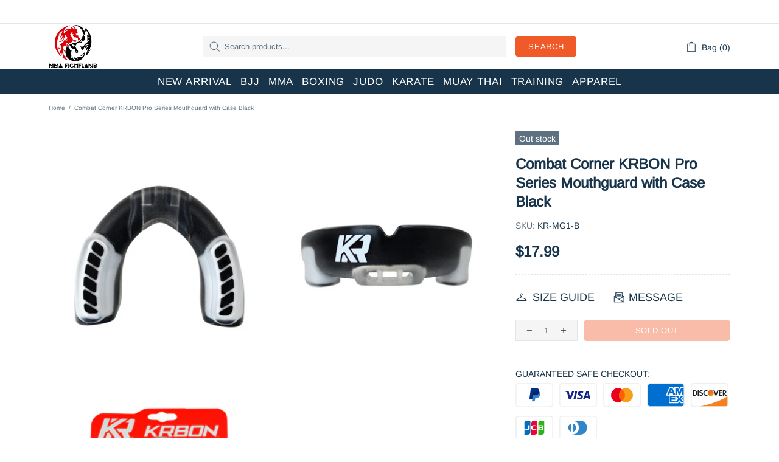

--- FILE ---
content_type: text/css
request_url: https://mmafightland.com/cdn/shop/t/34/assets/theme-skin-2.css?v=95550011312163712521692911565
body_size: -769
content:
.builder---modification-1 {
  background-color: var(--theme4);
}

--- FILE ---
content_type: application/javascript
request_url: https://cdn.eggflow.com/v1/en_US/adcoffee.js?init=5b886ca799aa3&track=PageView&app=smartpop&shop=fightland.myshopify.com
body_size: 1489
content:
(function(o,e,t,n,a,i,r){var s,u,l;var c=false;if(!(s=o.jQuery)||t>s.fn.jquery||i(o,e,n,a,c,r)){var p=e.createElement("script");p.type="text/javascript";p.src="https://ajax.googleapis.com/ajax/libs/jquery/2.2.4/jquery.min.js";p.onload=p.onreadystatechange=function(){if(!c&&(!(u=this.readyState)||u=="loaded"||u=="complete")){i(o,e,n,a,c=true,r);(s=o.jQuery)(p).remove()}};(e.getElementsByTagName("body")[0]||e.documentElement).appendChild(p)}if(n){var d="132d5dcb9e37a167c88be74a4c46a401";var p=e.getElementById(d)||e.createElement("script");if(!p.id&&f(d)){m(d);p.type="text/javascript";p.src="https://pop.eggflow.net/pixel/"+d;p.id=d;(e.getElementsByTagName("head")[0]||e.documentElement).appendChild(p)}}function f(e){const t=o.localStorage||null;if(t){const n=t.getItem("__egg__"+e);if(n){if(Date.now()-8*36e5>Number(n)){return true}else{return false}}else{return true}}}function m(e){const t=o.localStorage||null;if(t){t.setItem("__egg__"+e,Date.now()+"")}}})(window,document,"2.2","undefined"!=typeof Shopify&&Shopify.designMode||false,"undefined"!=typeof __spOpts?__spOpts:{},function(e,t,n,o,a,i){var r=false;var s,u;if(!e.jQuery("body").aoInit||i(e,t,e.jQuery,n,o,r)){var l=t.createElement("script");l.type="text/javascript";l.src="https://static.eggoffer.com/resources/cbn/cbn_all.js";l.onload=l.onreadystatechange=function(){if(!r&&(!(u=this.readyState)||u=="loaded"||u=="complete")){i(e,t,e.jQuery,n,o,r=true)}};(t.getElementsByTagName("body")[0]||t.documentElement).appendChild(l)}},function(o,i,a,e,t,n){let r=(f("__spAdmin")==="true"||e)&&t.demo_enable=="true";if(e){d("__spAdmin","true")}a.ajax({dataType:"json",url:"/apps/smart-popup/v1/form",data:l({id:"5b886ca799aa3",hr:o.location.href,ti:i.title,demo:r}),success:function(e,t){s(e)}});function s(e){if(e.status=="ok"&&(f("egg_popping")!="true"&&f("egg_smartpop")!="true"||r)){if(!r){d("egg_popping","true",20);d("egg_smartpop","true")}a("body").addClass("ao-body");var t=e.results;a("body").append(e.startHtml);for(var n in t){a("body").append(t[n].html)}a("body").append(e.endHtml);a("body").aoInit();for(let e in t){if(t[e]&&t[e].data){var o=t[e].data;aRunD.$doc.on("aoBlockHidesubscribe_"+o.id,function(e,t){if(t.action==="formsubmited"){aRunD.block.triggerToggle(a("body"),"success_"+o.id,true,"popup")}});aRunD.pushFlist("init",function(e,t){e[t]("#submitform_"+o.id).off(".myCustomSubmit").on("click.myCustomSubmit",function(e){e.preventDefault();e.stopImmediatePropagation();var t=a(this),n=t.is("form")?t:t.closest("form");if(n.valid()){a.ajax({type:"POST",url:n.attr("action"),data:n.serialize(),success:function(e){aRunD.block.triggerToggle(n,{block:"subscribe_"+o.id,action:"formsubmited"},false,"popup")},error:function(){aRunD.block.triggerToggle(n,"fail_message",true,"popup")}})}})})}}}}function l(t){let n=[];u=encodeURIComponent;for(let e in t)n.push(e+"="+u(t[e]));return n.join("&")}function c(e){const t=o.sessionStorage||null;if(t){t.getItem(e)}else{return f(e)}}function p(e,t){const n=o.sessionStorage||null;if(n){n.setItem(e,t)}else{return d(e,t)}}function d(e,t,n){var o="";if(n){var a=new Date;a.setTime(a.getTime()+n*1e3);o="; expires="+a.toUTCString()}i.cookie=e+"="+(t||"")+o+"; path=/"}function f(e){var t=e+"=";var n=i.cookie.split(";");for(var o=0;o<n.length;o++){var a=n[o];while(a.charAt(0)==" ")a=a.substring(1,a.length);if(a.indexOf(t)==0)return a.substring(t.length,a.length)}return null}});